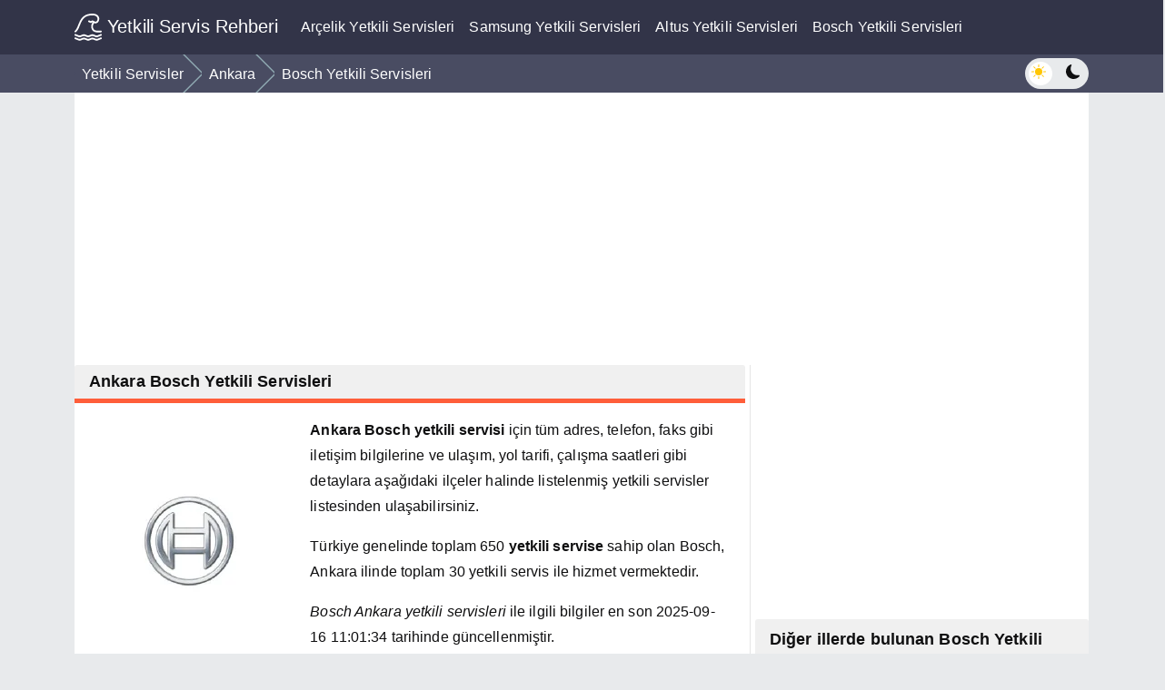

--- FILE ---
content_type: text/html; charset=UTF-8
request_url: https://yetkiliservisrehberi.com/ankara-bosch-yetkili-servisleri
body_size: 9687
content:
<!doctype html>
<html lang="tr" data-theme="light">
<head>
	<meta charset="utf-8">
	<meta name="viewport" content="width=device-width, initial-scale=1, shrink-to-fit=no">

	<link rel="dns-prefetch" href="//adservice.google.com">
	<link rel="dns-prefetch" href="//pagead2.googlesyndication.com">
	<link rel="dns-prefetch" href="//tpc.googlesyndication.com">
	<link rel="dns-prefetch" href="//www.googletagmanager.com">

	<link rel="stylesheet" href="https://yetkiliservisrehberi.com/css/app.min.css">


	<link rel="canonical" href="https://yetkiliservisrehberi.com/ankara-bosch-yetkili-servisleri"/>
	<meta property="og:type" content="website"/>
	<meta property="og:url" content="https://yetkiliservisrehberi.com/ankara-bosch-yetkili-servisleri"/>
	<meta property="og:site_name" content="Yetkili Servis Rehberi" />

			<title>Ankara Bosch Yetkili Servisleri Güncel Adres,Telefon, Çalışma Saatleri ve Ücret Bilgisi</title>
	
			<meta name="description" content="Ankara Bosch Yetkili Servislerinin güncel adres, telefon ve ulaşım, yol tarifi, çalışma saatleri gibi detaylara ulaşabilirsiniz.."/>
	
			<meta name="keywords" content="Ankara Bosch yetkili servis, adres, telefon,yol tarifi, çalışma saatleri"/>
	
	<meta name="csrf-token" content="DFV9yzke3oRX5OQRiAm5LWwu50ogbhEwtFRqWDLX">

	<link rel="icon" type="image/png" sizes="196x196" href="https://yetkiliservisrehberi.com/pwa/favicon-196.png">

	<link rel="manifest" href="https://yetkiliservisrehberi.com/manifest.json">
	<meta name="msapplication-square70x70logo" content="https://yetkiliservisrehberi.com/pwa/mstile-icon-128.png">
	<meta name="msapplication-square150x150logo" content="https://yetkiliservisrehberi.com/pwa/mstile-icon-270.png">
	<meta name="msapplication-square310x310logo" content="https://yetkiliservisrehberi.com/pwa/mstile-icon-558.png">
	<meta name="msapplication-wide310x150logo" content="https://yetkiliservisrehberi.com/pwa/mstile-icon-558-270.png">
	<meta name="apple-mobile-web-app-capable" content="yes">
		<link rel="apple-touch-icon" href="https://yetkiliservisrehberi.com/pwa/apple-icon-180.png">
	<meta name="apple-mobile-web-app-title" content="Yetkili Servis Rehberi">
	<meta name="theme-color" content="#ffffff">
	<link rel="apple-touch-startup-image" href="https://yetkiliservisrehberi.com/pwa/apple-splash-dark-2048-2732.jpg" media="(device-width: 1024px) and (device-height: 1366px) and (-webkit-device-pixel-ratio: 2) and (orientation: portrait)">
	<link rel="apple-touch-startup-image" href="https://yetkiliservisrehberi.com/pwa/apple-splash-dark-2732-2048.jpg" media="(device-width: 1024px) and (device-height: 1366px) and (-webkit-device-pixel-ratio: 2) and (orientation: landscape)">
	<link rel="apple-touch-startup-image" href="https://yetkiliservisrehberi.com/pwa/apple-splash-dark-1668-2388.jpg" media="(device-width: 834px) and (device-height: 1194px) and (-webkit-device-pixel-ratio: 2) and (orientation: portrait)">
	<link rel="apple-touch-startup-image" href="https://yetkiliservisrehberi.com/pwa/apple-splash-dark-2388-1668.jpg" media="(device-width: 834px) and (device-height: 1194px) and (-webkit-device-pixel-ratio: 2) and (orientation: landscape)">
	<link rel="apple-touch-startup-image" href="https://yetkiliservisrehberi.com/pwa/apple-splash-dark-1536-2048.jpg" media="(device-width: 768px) and (device-height: 1024px) and (-webkit-device-pixel-ratio: 2) and (orientation: portrait)">
	<link rel="apple-touch-startup-image" href="https://yetkiliservisrehberi.com/pwa/apple-splash-dark-2048-1536.jpg" media="(device-width: 768px) and (device-height: 1024px) and (-webkit-device-pixel-ratio: 2) and (orientation: landscape)">
	<link rel="apple-touch-startup-image" href="https://yetkiliservisrehberi.com/pwa/apple-splash-dark-1668-2224.jpg" media="(device-width: 834px) and (device-height: 1112px) and (-webkit-device-pixel-ratio: 2) and (orientation: portrait)">
	<link rel="apple-touch-startup-image" href="https://yetkiliservisrehberi.com/pwa/apple-splash-dark-2224-1668.jpg" media="(device-width: 834px) and (device-height: 1112px) and (-webkit-device-pixel-ratio: 2) and (orientation: landscape)">
	<link rel="apple-touch-startup-image" href="https://yetkiliservisrehberi.com/pwa/apple-splash-dark-1620-2160.jpg" media="(device-width: 810px) and (device-height: 1080px) and (-webkit-device-pixel-ratio: 2) and (orientation: portrait)">
	<link rel="apple-touch-startup-image" href="https://yetkiliservisrehberi.com/pwa/apple-splash-dark-2160-1620.jpg" media="(device-width: 810px) and (device-height: 1080px) and (-webkit-device-pixel-ratio: 2) and (orientation: landscape)">
	<link rel="apple-touch-startup-image" href="https://yetkiliservisrehberi.com/pwa/apple-splash-dark-1284-2778.jpg" media="(device-width: 428px) and (device-height: 926px) and (-webkit-device-pixel-ratio: 3) and (orientation: portrait)">
	<link rel="apple-touch-startup-image" href="https://yetkiliservisrehberi.com/pwa/apple-splash-dark-2778-1284.jpg" media="(device-width: 428px) and (device-height: 926px) and (-webkit-device-pixel-ratio: 3) and (orientation: landscape)">
	<link rel="apple-touch-startup-image" href="https://yetkiliservisrehberi.com/pwa/apple-splash-dark-1170-2532.jpg" media="(device-width: 390px) and (device-height: 844px) and (-webkit-device-pixel-ratio: 3) and (orientation: portrait)">
	<link rel="apple-touch-startup-image" href="https://yetkiliservisrehberi.com/pwa/apple-splash-dark-2532-1170.jpg" media="(device-width: 390px) and (device-height: 844px) and (-webkit-device-pixel-ratio: 3) and (orientation: landscape)">
	<link rel="apple-touch-startup-image" href="https://yetkiliservisrehberi.com/pwa/apple-splash-dark-1125-2436.jpg" media="(device-width: 375px) and (device-height: 812px) and (-webkit-device-pixel-ratio: 3) and (orientation: portrait)">
	<link rel="apple-touch-startup-image" href="https://yetkiliservisrehberi.com/pwa/apple-splash-dark-2436-1125.jpg" media="(device-width: 375px) and (device-height: 812px) and (-webkit-device-pixel-ratio: 3) and (orientation: landscape)">
	<link rel="apple-touch-startup-image" href="https://yetkiliservisrehberi.com/pwa/apple-splash-dark-1242-2688.jpg" media="(device-width: 414px) and (device-height: 896px) and (-webkit-device-pixel-ratio: 3) and (orientation: portrait)">
	<link rel="apple-touch-startup-image" href="https://yetkiliservisrehberi.com/pwa/apple-splash-dark-2688-1242.jpg" media="(device-width: 414px) and (device-height: 896px) and (-webkit-device-pixel-ratio: 3) and (orientation: landscape)">
	<link rel="apple-touch-startup-image" href="https://yetkiliservisrehberi.com/pwa/apple-splash-dark-828-1792.jpg" media="(device-width: 414px) and (device-height: 896px) and (-webkit-device-pixel-ratio: 2) and (orientation: portrait)">
	<link rel="apple-touch-startup-image" href="https://yetkiliservisrehberi.com/pwa/apple-splash-dark-1792-828.jpg" media="(device-width: 414px) and (device-height: 896px) and (-webkit-device-pixel-ratio: 2) and (orientation: landscape)">
	<link rel="apple-touch-startup-image" href="https://yetkiliservisrehberi.com/pwa/apple-splash-dark-1242-2208.jpg" media="(device-width: 414px) and (device-height: 736px) and (-webkit-device-pixel-ratio: 3) and (orientation: portrait)">
	<link rel="apple-touch-startup-image" href="https://yetkiliservisrehberi.com/pwa/apple-splash-dark-2208-1242.jpg" media="(device-width: 414px) and (device-height: 736px) and (-webkit-device-pixel-ratio: 3) and (orientation: landscape)">
	<link rel="apple-touch-startup-image" href="https://yetkiliservisrehberi.com/pwa/apple-splash-dark-750-1334.jpg" media="(device-width: 375px) and (device-height: 667px) and (-webkit-device-pixel-ratio: 2) and (orientation: portrait)">
	<link rel="apple-touch-startup-image" href="https://yetkiliservisrehberi.com/pwa/apple-splash-dark-1334-750.jpg" media="(device-width: 375px) and (device-height: 667px) and (-webkit-device-pixel-ratio: 2) and (orientation: landscape)">
	<link rel="apple-touch-startup-image" href="https://yetkiliservisrehberi.com/pwa/apple-splash-dark-640-1136.jpg" media="(device-width: 320px) and (device-height: 568px) and (-webkit-device-pixel-ratio: 2) and (orientation: portrait)">
	<link rel="apple-touch-startup-image" href="https://yetkiliservisrehberi.com/pwa/apple-splash-dark-1136-640.jpg" media="(device-width: 320px) and (device-height: 568px) and (-webkit-device-pixel-ratio: 2) and (orientation: landscape)">
			<script async src="//pagead2.googlesyndication.com/pagead/js/adsbygoogle.js?client=ca-pub-5871398469752120" crossorigin="anonymous"></script>
	</head>
<body>
<header>
	<nav class="navbar navbar-expand-sm navbar-light">
	<div class="container">
		<a class="navbar-brand" href="https://yetkiliservisrehberi.com">
			<svg xmlns="http://www.w3.org/2000/svg" width="30" height="30" fill="currentColor" class="bi bi-tsunami" viewBox="0 0 16 16">
				<path d="M.036 12.314a.5.5 0 0 1 .65-.278l1.757.703a1.5 1.5 0 0 0 1.114 0l1.014-.406a2.5 2.5 0 0 1 1.857 0l1.015.406a1.5 1.5 0 0 0 1.114 0l1.014-.406a2.5 2.5 0 0 1 1.857 0l1.015.406a1.5 1.5 0 0 0 1.114 0l1.757-.703a.5.5 0 1 1 .372.928l-1.758.703a2.5 2.5 0 0 1-1.857 0l-1.014-.406a1.5 1.5 0 0 0-1.114 0l-1.015.406a2.5 2.5 0 0 1-1.857 0l-1.014-.406a1.5 1.5 0 0 0-1.114 0l-1.015.406a2.5 2.5 0 0 1-1.857 0l-1.757-.703a.5.5 0 0 1-.278-.65zm0 2a.5.5 0 0 1 .65-.278l1.757.703a1.5 1.5 0 0 0 1.114 0l1.014-.406a2.5 2.5 0 0 1 1.857 0l1.015.406a1.5 1.5 0 0 0 1.114 0l1.014-.406a2.5 2.5 0 0 1 1.857 0l1.015.406a1.5 1.5 0 0 0 1.114 0l1.757-.703a.5.5 0 1 1 .372.928l-1.758.703a2.5 2.5 0 0 1-1.857 0l-1.014-.406a1.5 1.5 0 0 0-1.114 0l-1.015.406a2.5 2.5 0 0 1-1.857 0l-1.014-.406a1.5 1.5 0 0 0-1.114 0l-1.015.406a2.5 2.5 0 0 1-1.857 0l-1.757-.703a.5.5 0 0 1-.278-.65zM2.662 8.08c-.456 1.063-.994 2.098-1.842 2.804a.5.5 0 0 1-.64-.768c.652-.544 1.114-1.384 1.564-2.43.14-.328.281-.68.427-1.044.302-.754.624-1.559 1.01-2.308C3.763 3.2 4.528 2.105 5.7 1.299 6.877.49 8.418 0 10.5 0c1.463 0 2.511.4 3.179 1.058.67.66.893 1.518.819 2.302-.074.771-.441 1.516-1.02 1.965a1.878 1.878 0 0 1-1.904.27c-.65.642-.907 1.679-.71 2.614C11.076 9.215 11.784 10 13 10h2.5a.5.5 0 0 1 0 1H13c-1.784 0-2.826-1.215-3.114-2.585-.232-1.1.005-2.373.758-3.284L10.5 5.06l-.777.388a.5.5 0 0 1-.447 0l-1-.5a.5.5 0 0 1 .447-.894l.777.388.776-.388a.5.5 0 0 1 .447 0l1 .5a.493.493 0 0 1 .034.018c.44.264.81.195 1.108-.036.328-.255.586-.729.637-1.27.05-.529-.1-1.076-.525-1.495-.426-.42-1.19-.77-2.477-.77-1.918 0-3.252.448-4.232 1.123C5.283 2.8 4.61 3.738 4.07 4.79c-.365.71-.655 1.433-.945 2.16-.15.376-.301.753-.463 1.13z"/>
			</svg>
			Yetkili Servis Rehberi
		</a>
		<button class="navbar-toggler" type="button" data-bs-toggle="collapse" data-bs-target="#navbarTop"
		        aria-controls="navbarTop" aria-expanded="false" aria-label="Üst Menü">
			<span class="navbar-toggler-icon"></span>
		</button>

		<div class="collapse navbar-collapse" id="navbarTop">
			<ul class="navbar-nav me-auto mb-2 mb-sm-0">
									<li class="nav-item">
						<a class="nav-link" aria-current="page" href="https://yetkiliservisrehberi.com/arcelik-yetkili-servisleri"
						   title="Arçelik Yetkili Servisleri">Arçelik Yetkili Servisleri</a>
					</li>
									<li class="nav-item">
						<a class="nav-link" aria-current="page" href="https://yetkiliservisrehberi.com/samsung-yetkili-servisleri"
						   title="Samsung Yetkili Servisleri">Samsung Yetkili Servisleri</a>
					</li>
									<li class="nav-item">
						<a class="nav-link" aria-current="page" href="https://yetkiliservisrehberi.com/altus-yetkili-servisleri"
						   title="Altus Yetkili Servisleri">Altus Yetkili Servisleri</a>
					</li>
									<li class="nav-item">
						<a class="nav-link" aria-current="page" href="https://yetkiliservisrehberi.com/bosch-yetkili-servisleri"
						   title="Bosch Yetkili Servisleri">Bosch Yetkili Servisleri</a>
					</li>
							</ul>
					</div>
	</div>
</nav>	</header>
	<nav class="navbar navbar-expand-sm navbar-light sticky-top nav-breadcrumb">
	<div class="container">
		<div class="navbar-toggler border-0">
			<div class="d-flex">
				<button class="btn btn-sm text-white" type="button" data-bs-toggle="collapse"
				        data-bs-target="#navbarBreadcrumb">
						<span class="navbar-toggler-icon"></span>Menü				</button>
							</div>
		</div>

		<div class="collapse navbar-collapse" id="navbarBreadcrumb">
			<ul class="navbar-nav me-auto mb-2 mb-sm-0" itemscope itemtype="https://schema.org/BreadcrumbList">
				<li class="nav-item" itemprop="itemListElement" itemscope itemtype="https://schema.org/ListItem">
					<a class="nav-link" itemprop="item" href="https://yetkiliservisrehberi.com">
						<span itemprop="name">Yetkili Servisler</span>
					</a>
					<meta itemprop="position" content="1">
				</li>
														<li class="nav-item" itemprop="itemListElement" itemscope itemtype="https://schema.org/ListItem">
						<a class="nav-link" itemprop="item" href="https://yetkiliservisrehberi.com/ankara-yetkili-servis-listesi">
							<span itemprop="name">Ankara <span class="d-sm-inline d-md-none">Yetkili Servisleri</span></span>
						</a>
						<meta itemprop="position" content="2">
					</li>
														<li class="nav-item" itemprop="itemListElement" itemscope itemtype="https://schema.org/ListItem">
						<a class="nav-link" itemprop="item" href="https://yetkiliservisrehberi.com/ankara-bosch-yetkili-servisleri">
							<span itemprop="name"><span class="d-sm-inline d-md-none">Ankara</span>Bosch Yetkili Servisleri</span>
						</a>
						<meta itemprop="position" content="3">
					</li>
							</ul>
					</div>
					<div class="colorSwitch">
	<label class="switch" title="Açık/Koyu modu değiştir">
		<input type="checkbox" id="toggleMode">
		<span class="slider round">
						<span class="light"><svg xmlns="http://www.w3.org/2000/svg" width="16" height="16"
						                         fill="currentColor" class="bi bi-sun-fill" viewBox="0 0 16 16">
  <path d="M8 12a4 4 0 1 0 0-8 4 4 0 0 0 0 8zM8 0a.5.5 0 0 1 .5.5v2a.5.5 0 0 1-1 0v-2A.5.5 0 0 1 8 0zm0 13a.5.5 0 0 1 .5.5v2a.5.5 0 0 1-1 0v-2A.5.5 0 0 1 8 13zm8-5a.5.5 0 0 1-.5.5h-2a.5.5 0 0 1 0-1h2a.5.5 0 0 1 .5.5zM3 8a.5.5 0 0 1-.5.5h-2a.5.5 0 0 1 0-1h2A.5.5 0 0 1 3 8zm10.657-5.657a.5.5 0 0 1 0 .707l-1.414 1.415a.5.5 0 1 1-.707-.708l1.414-1.414a.5.5 0 0 1 .707 0zm-9.193 9.193a.5.5 0 0 1 0 .707L3.05 13.657a.5.5 0 0 1-.707-.707l1.414-1.414a.5.5 0 0 1 .707 0zm9.193 2.121a.5.5 0 0 1-.707 0l-1.414-1.414a.5.5 0 0 1 .707-.707l1.414 1.414a.5.5 0 0 1 0 .707zM4.464 4.465a.5.5 0 0 1-.707 0L2.343 3.05a.5.5 0 1 1 .707-.707l1.414 1.414a.5.5 0 0 1 0 .708z"/>
</svg></span>
						<span class="dark"><svg xmlns="http://www.w3.org/2000/svg" width="16" height="16"
						                        fill="currentColor" class="bi bi-moon-fill" viewBox="0 0 16 16">
  <path d="M6 .278a.768.768 0 0 1 .08.858 7.208 7.208 0 0 0-.878 3.46c0 4.021 3.278 7.277 7.318 7.277.527 0 1.04-.055 1.533-.16a.787.787 0 0 1 .81.316.733.733 0 0 1-.031.893A8.349 8.349 0 0 1 8.344 16C3.734 16 0 12.286 0 7.71 0 4.266 2.114 1.312 5.124.06A.752.752 0 0 1 6 .278z"/>
</svg></span>
					</span>
		<span class="visually-hidden">Açık/Koyu modu değiştir</span>
	</label>
</div>			</div>
</nav>
<main class="container">
		<div class="row g-0 main-container">
		<div class="col-md-8 c-left">

			<section class="card">
				<h1 class="card-header">Ankara Bosch Yetkili Servisleri</h1>
				<div class="card-body">
					<div class="row mb-3">
						<div class="col-md-4">
							<div class="d-flex flex-wrap align-items-center h-100">
								<a class="m-auto" href="https://yetkiliservisrehberi.com/bosch-yetkili-servisleri">
									<picture class="m-auto">
        <source media="(max-width: 991.98px)" srcset="https://yetkiliservisrehberi.com/logo/bosch-yetkili-servisleri.webp">
        <source media="(min-width: 991.99px)" srcset="https://yetkiliservisrehberi.com/logo/bosch-yetkili-servisleri.webp">
        <img loading=lazy data-src="https://yetkiliservisrehberi.com/logo/bosch-yetkili-servisleri.webp" alt="Bosch logo" class="w-100 lazyload " />
    </picture>
    
								</a>
							</div>
						</div>
						<div class="col-md-8">
							<p><strong>Ankara Bosch yetkili servisi</strong> için tüm adres, telefon, faks gibi iletişim bilgilerine ve ulaşım, yol tarifi, çalışma saatleri gibi detaylara aşağıdaki ilçeler halinde listelenmiş yetkili servisler listesinden ulaşabilirsiniz.</p>
							<p>Türkiye genelinde toplam 650 <strong>yetkili servise</strong> sahip olan Bosch, Ankara ilinde toplam 30 yetkili servis ile hizmet vermektedir.</p>
							<p><i>Bosch Ankara yetkili servisleri</i> ile ilgili bilgiler en son 2025-09-16 11:01:34 tarihinde güncellenmiştir.</p>
						</div>
					</div>
				</div>
			</section>


			<section class="card">
				<h2 class="card-header">Ankara Bosch Yetkili Servis Listesi</h2>

				<ol class="list-group list-group-flush list-unstyled">
											<li class=" pointer active  list-group-item" id="cankaya"
						    						    data-bs-toggle="collapse" data-bs-target=".collapse-195"
						    						>
															<abbr title="Ankara Çankaya İlçesindeki Bosch Servisleri">Çankaya</abbr> <small>(10)</small>
													</li>
																					<li class="collapse-195 collapse show">
									<div class="list-group-item d-flex justify-content-between align-items-start"
									     >
										<div class="ms-2 me-auto">
											<a target="_blank" href="https://yetkiliservisrehberi.com/cankaya-bosch-yetkili-servis-necip-kiceci" title="Çankaya Bosch Yetkili Servis | NECİP KİÇECİ" class="d-block fw-bold">Çankaya Bosch Yetkili Servis | NECİP KİÇECİ</a>
											<div class="d-flex align-middle">
	<span class="clr-rating">☆☆☆☆☆</span> · Çankaya / Ankara
</div>
										</div>
									</div>
								</li>
															<li class="collapse-195 collapse show">
									<div class="list-group-item d-flex justify-content-between align-items-start"
									     >
										<div class="ms-2 me-auto">
											<a target="_blank" href="https://yetkiliservisrehberi.com/cankaya-bosch-yetkili-servis-bsh-ev-aletleri-sanayi-ve-ticaret-anonim-sirketi" title="Çankaya Bosch Yetkili Servis | BSH EV ALETLERİ" class="d-block fw-bold">Çankaya Bosch Yetkili Servis | BSH EV ALETLERİ</a>
											<div class="d-flex align-middle">
	<span class="clr-rating">☆☆☆☆☆</span> · Çankaya / Ankara
</div>
										</div>
									</div>
								</li>
															<li class="collapse-195 collapse show">
									<div class="list-group-item d-flex justify-content-between align-items-start"
									     >
										<div class="ms-2 me-auto">
											<a target="_blank" href="https://yetkiliservisrehberi.com/cankaya-bosch-yetkili-servis-ab-teknik-tic-ltd-sti" title="Çankaya Bosch Yetkili Servis | AB TEKNİK TİC LTD ŞTİ" class="d-block fw-bold">Çankaya Bosch Yetkili Servis | AB TEKNİK TİC LTD ŞTİ</a>
											<div class="d-flex align-middle">
	<span class="clr-rating">☆☆☆☆☆</span> · Çankaya / Ankara
</div>
										</div>
									</div>
								</li>
															<li class="collapse-195 collapse show">
									<div class="list-group-item d-flex justify-content-between align-items-start"
									     >
										<div class="ms-2 me-auto">
											<a target="_blank" href="https://yetkiliservisrehberi.com/cankaya-bosch-yetkili-servis-sahinogullari-sogutma-ve-isi-sihhi" title="Çankaya Bosch Yetkili Servis | ŞAHİNOĞULLARI SOĞUTMA" class="d-block fw-bold">Çankaya Bosch Yetkili Servis | ŞAHİNOĞULLARI SOĞUTMA</a>
											<div class="d-flex align-middle">
	<span class="clr-rating">☆☆☆☆☆</span> · Çankaya / Ankara
</div>
										</div>
									</div>
								</li>
															<li class="collapse-195 collapse show">
									<div class="list-group-item d-flex justify-content-between align-items-start"
									     >
										<div class="ms-2 me-auto">
											<a target="_blank" href="https://yetkiliservisrehberi.com/cankaya-bosch-yetkili-servis-mavi-iklimlendirme-isitma-sogutma-sistemleri-sanayi-ve-tic" title="Çankaya Bosch Yetkili Servis | MAVİ" class="d-block fw-bold">Çankaya Bosch Yetkili Servis | MAVİ</a>
											<div class="d-flex align-middle">
	<span class="clr-rating">☆☆☆☆☆</span> · Çankaya / Ankara
</div>
										</div>
									</div>
								</li>
															<li class="collapse-195 collapse show">
									<div class="list-group-item d-flex justify-content-between align-items-start"
									     >
										<div class="ms-2 me-auto">
											<a target="_blank" href="https://yetkiliservisrehberi.com/cankaya-bosch-yetkili-servis-donmez-elektronik-turz" title="Çankaya Bosch Yetkili Servis | DÖNMEZ ELEKTRONİK TURZ." class="d-block fw-bold">Çankaya Bosch Yetkili Servis | DÖNMEZ ELEKTRONİK TURZ.</a>
											<div class="d-flex align-middle">
	<span class="clr-rating">☆☆☆☆☆</span> · Çankaya / Ankara
</div>
										</div>
									</div>
								</li>
															<li class="collapse-195 collapse show">
									<div class="list-group-item d-flex justify-content-between align-items-start"
									     >
										<div class="ms-2 me-auto">
											<a target="_blank" href="https://yetkiliservisrehberi.com/cankaya-bosch-yetkili-servis-ayhan-akkaya-hakan-teknik-hizmetler" title="Çankaya Bosch Yetkili Servis | AYHAN AKKAYA HAKAN TEKNİK HİZMETLER" class="d-block fw-bold">Çankaya Bosch Yetkili Servis | AYHAN AKKAYA HAKAN TEKNİK HİZMETLER</a>
											<div class="d-flex align-middle">
	<span class="clr-rating">☆☆☆☆☆</span> · Çankaya / Ankara
</div>
										</div>
									</div>
								</li>
															<li class="collapse-195 collapse show">
									<div class="list-group-item d-flex justify-content-between align-items-start"
									     >
										<div class="ms-2 me-auto">
											<a target="_blank" href="https://yetkiliservisrehberi.com/cankaya-bosch-yetkili-servis-strateji-teknik-muhendislik" title="Çankaya Bosch Yetkili Servis | STRATEJİ TEKNİK MÜHENDİSLİK" class="d-block fw-bold">Çankaya Bosch Yetkili Servis | STRATEJİ TEKNİK MÜHENDİSLİK</a>
											<div class="d-flex align-middle">
	<span class="clr-rating">☆☆☆☆☆</span> · Çankaya / Ankara
</div>
										</div>
									</div>
								</li>
															<li class="collapse-195 collapse show">
									<div class="list-group-item d-flex justify-content-between align-items-start"
									     >
										<div class="ms-2 me-auto">
											<a target="_blank" href="https://yetkiliservisrehberi.com/cankaya-bosch-yetkili-servis-simter-teknik" title="Çankaya Bosch Yetkili Servis | SİMTER TEKNİK." class="d-block fw-bold">Çankaya Bosch Yetkili Servis | SİMTER TEKNİK.</a>
											<div class="d-flex align-middle">
	<span class="clr-rating">☆☆☆☆☆</span> · Çankaya / Ankara
</div>
										</div>
									</div>
								</li>
															<li class="collapse-195 collapse show">
									<div class="list-group-item d-flex justify-content-between align-items-start"
									     >
										<div class="ms-2 me-auto">
											<a target="_blank" href="https://yetkiliservisrehberi.com/cankaya-bosch-yetkili-servis-akpinar-insaat-isi-sist" title="Çankaya Bosch Yetkili Servis | AKPINAR" class="d-block fw-bold">Çankaya Bosch Yetkili Servis | AKPINAR</a>
											<div class="d-flex align-middle">
	<span class="clr-rating">☆☆☆☆☆</span> · Çankaya / Ankara
</div>
										</div>
									</div>
								</li>
																								<li class=" pointer active  list-group-item" id="yenimahalle"
						    						    data-bs-toggle="collapse" data-bs-target=".collapse-945"
						    						>
															<abbr title="Ankara Yenimahalle İlçesindeki Bosch Servisleri">Yenimahalle</abbr> <small>(3)</small>
													</li>
																					<li class="collapse-945 collapse show">
									<div class="list-group-item d-flex justify-content-between align-items-start"
									     >
										<div class="ms-2 me-auto">
											<a target="_blank" href="https://yetkiliservisrehberi.com/yenimahalle-bosch-yetkili-servis-kb-endustri-elektrik-ve-elektronik-taahhut-sanayi-ticaret-limited-sirketi" title="Yenimahalle Bosch Yetkili Servis | KB ENDÜSTRİ ELEKTRİK" class="d-block fw-bold">Yenimahalle Bosch Yetkili Servis | KB ENDÜSTRİ ELEKTRİK</a>
											<div class="d-flex align-middle">
	<span class="clr-rating">☆☆☆☆☆</span> · Yenimahalle / Ankara
</div>
										</div>
									</div>
								</li>
															<li class="collapse-945 collapse show">
									<div class="list-group-item d-flex justify-content-between align-items-start"
									     >
										<div class="ms-2 me-auto">
											<a target="_blank" href="https://yetkiliservisrehberi.com/yenimahalle-bosch-yetkili-servis-anadolu-teknik-grup-isi-sist" title="Yenimahalle Bosch Yetkili Servis | ANADOLU TEKNİK GRUP ISI SİST." class="d-block fw-bold">Yenimahalle Bosch Yetkili Servis | ANADOLU TEKNİK GRUP ISI SİST.</a>
											<div class="d-flex align-middle">
	<span class="clr-rating">☆☆☆☆☆</span> · Yenimahalle / Ankara
</div>
										</div>
									</div>
								</li>
															<li class="collapse-945 collapse show">
									<div class="list-group-item d-flex justify-content-between align-items-start"
									     >
										<div class="ms-2 me-auto">
											<a target="_blank" href="https://yetkiliservisrehberi.com/yenimahalle-bosch-yetkili-servis-ali-becit-gunes-teknik-sahis" title="Yenimahalle Bosch Yetkili Servis | ALİ BECİT - GÜNEŞ TEKNİK" class="d-block fw-bold">Yenimahalle Bosch Yetkili Servis | ALİ BECİT - GÜNEŞ TEKNİK</a>
											<div class="d-flex align-middle">
	<span class="clr-rating">☆☆☆☆☆</span> · Yenimahalle / Ankara
</div>
										</div>
									</div>
								</li>
																								<li class=" pointer active  list-group-item" id="sincan"
						    						    data-bs-toggle="collapse" data-bs-target=".collapse-831"
						    						>
															<abbr title="Ankara Sincan İlçesindeki Bosch Servisleri">Sincan</abbr> <small>(3)</small>
													</li>
																					<li class="collapse-831 collapse show">
									<div class="list-group-item d-flex justify-content-between align-items-start"
									     >
										<div class="ms-2 me-auto">
											<a target="_blank" href="https://yetkiliservisrehberi.com/sincan-bosch-yetkili-servis-mu-ta-grup-dayanikli-tuk" title="Sincan Bosch Yetkili Servis | MU-TA GRUP DAYANIKLI TÜK." class="d-block fw-bold">Sincan Bosch Yetkili Servis | MU-TA GRUP DAYANIKLI TÜK.</a>
											<div class="d-flex align-middle">
	<span class="clr-rating">☆☆☆☆☆</span> · Sincan / Ankara
</div>
										</div>
									</div>
								</li>
															<li class="collapse-831 collapse show">
									<div class="list-group-item d-flex justify-content-between align-items-start"
									     >
										<div class="ms-2 me-auto">
											<a target="_blank" href="https://yetkiliservisrehberi.com/sincan-bosch-yetkili-servis-ilhan-teknik-elektrikli-ev-aletleri-ithalat-ihracat-ltd" title="Sincan Bosch Yetkili Servis | İLHAN TEKNİK" class="d-block fw-bold">Sincan Bosch Yetkili Servis | İLHAN TEKNİK</a>
											<div class="d-flex align-middle">
	<span class="clr-rating">☆☆☆☆☆</span> · Sincan / Ankara
</div>
										</div>
									</div>
								</li>
															<li class="collapse-831 collapse show">
									<div class="list-group-item d-flex justify-content-between align-items-start"
									     >
										<div class="ms-2 me-auto">
											<a target="_blank" href="https://yetkiliservisrehberi.com/sincan-bosch-yetkili-servis-duru-elektrik-ltd" title="Sincan Bosch Yetkili Servis | DURU ELEKTRİK" class="d-block fw-bold">Sincan Bosch Yetkili Servis | DURU ELEKTRİK</a>
											<div class="d-flex align-middle">
	<span class="clr-rating">☆☆☆☆☆</span> · Sincan / Ankara
</div>
										</div>
									</div>
								</li>
																								<li class=" pointer active  list-group-item" id="polatli"
						    						    data-bs-toggle="collapse" data-bs-target=".collapse-755"
						    						>
															<abbr title="Ankara Polatlı İlçesindeki Bosch Servisleri">Polatlı</abbr> <small>(3)</small>
													</li>
																					<li class="collapse-755 collapse show">
									<div class="list-group-item d-flex justify-content-between align-items-start"
									     >
										<div class="ms-2 me-auto">
											<a target="_blank" href="https://yetkiliservisrehberi.com/polatli-bosch-yetkili-servis-selcuk-coskun-ilke-teknik" title="Polatlı Bosch Yetkili Servis | SELÇUK COŞKUN -İLKE TEKNİK" class="d-block fw-bold">Polatlı Bosch Yetkili Servis | SELÇUK COŞKUN -İLKE TEKNİK</a>
											<div class="d-flex align-middle">
	<span class="clr-rating">☆☆☆☆☆</span> · Polatlı / Ankara
</div>
										</div>
									</div>
								</li>
															<li class="collapse-755 collapse show">
									<div class="list-group-item d-flex justify-content-between align-items-start"
									     >
										<div class="ms-2 me-auto">
											<a target="_blank" href="https://yetkiliservisrehberi.com/polatli-bosch-yetkili-servis-cinar-teknik-sogutma-firat-cinar" title="Polatlı Bosch Yetkili Servis | ÇINAR TEKNİK SOĞUTMA FIRAT ÇINAR" class="d-block fw-bold">Polatlı Bosch Yetkili Servis | ÇINAR TEKNİK SOĞUTMA FIRAT ÇINAR</a>
											<div class="d-flex align-middle">
	<span class="clr-rating">☆☆☆☆☆</span> · Polatlı / Ankara
</div>
										</div>
									</div>
								</li>
															<li class="collapse-755 collapse show">
									<div class="list-group-item d-flex justify-content-between align-items-start"
									     >
										<div class="ms-2 me-auto">
											<a target="_blank" href="https://yetkiliservisrehberi.com/polatli-bosch-yetkili-servis-akademi-teknik-ozgur-kesici" title="Polatlı Bosch Yetkili Servis | AKADEMİ TEKNİK - ÖZGÜR KESİCİ" class="d-block fw-bold">Polatlı Bosch Yetkili Servis | AKADEMİ TEKNİK - ÖZGÜR KESİCİ</a>
											<div class="d-flex align-middle">
	<span class="clr-rating">☆☆☆☆☆</span> · Polatlı / Ankara
</div>
										</div>
									</div>
								</li>
																								<li class=" pointer active  list-group-item" id="kecioren"
						    						    data-bs-toggle="collapse" data-bs-target=".collapse-535"
						    						>
															<abbr title="Ankara Keçiören İlçesindeki Bosch Servisleri">Keçiören</abbr> <small>(2)</small>
													</li>
																					<li class="collapse-535 collapse show">
									<div class="list-group-item d-flex justify-content-between align-items-start"
									     >
										<div class="ms-2 me-auto">
											<a target="_blank" href="https://yetkiliservisrehberi.com/kecioren-bosch-yetkili-servis-alser-endustri-urunleri-taahhut-sanayi-ve-ticaret-ltd" title="Keçiören Bosch Yetkili Servis | ALSER ENDÜSTRİ ÜRÜNLERİ TAAHHÜT" class="d-block fw-bold">Keçiören Bosch Yetkili Servis | ALSER ENDÜSTRİ ÜRÜNLERİ TAAHHÜT</a>
											<div class="d-flex align-middle">
	<span class="clr-rating">☆☆☆☆☆</span> · Keçiören / Ankara
</div>
										</div>
									</div>
								</li>
															<li class="collapse-535 collapse show">
									<div class="list-group-item d-flex justify-content-between align-items-start"
									     >
										<div class="ms-2 me-auto">
											<a target="_blank" href="https://yetkiliservisrehberi.com/kecioren-bosch-yetkili-servis-saha-teknik-ozgur-yagmuroglu" title="Keçiören Bosch Yetkili Servis | SAHA TEKNİK-ÖZGÜR YAĞMUROĞLU" class="d-block fw-bold">Keçiören Bosch Yetkili Servis | SAHA TEKNİK-ÖZGÜR YAĞMUROĞLU</a>
											<div class="d-flex align-middle">
	<span class="clr-rating">☆☆☆☆☆</span> · Keçiören / Ankara
</div>
										</div>
									</div>
								</li>
																								<li class=" pointer active  list-group-item" id="cubuk"
						    						    data-bs-toggle="collapse" data-bs-target=".collapse-243"
						    						>
															<abbr title="Ankara Çubuk İlçesindeki Bosch Servisleri">Çubuk</abbr> <small>(2)</small>
													</li>
																					<li class="collapse-243 collapse show">
									<div class="list-group-item d-flex justify-content-between align-items-start"
									     >
										<div class="ms-2 me-auto">
											<a target="_blank" href="https://yetkiliservisrehberi.com/cubuk-bosch-yetkili-servis-cengiz-sahin" title="Çubuk Bosch Yetkili Servis | CENGİZ ŞAHİN" class="d-block fw-bold">Çubuk Bosch Yetkili Servis | CENGİZ ŞAHİN</a>
											<div class="d-flex align-middle">
	<span class="clr-rating">☆☆☆☆☆</span> · Çubuk / Ankara
</div>
										</div>
									</div>
								</li>
															<li class="collapse-243 collapse show">
									<div class="list-group-item d-flex justify-content-between align-items-start"
									     >
										<div class="ms-2 me-auto">
											<a target="_blank" href="https://yetkiliservisrehberi.com/cubuk-bosch-yetkili-servis-cakir-teknik-murat-celik" title="Çubuk Bosch Yetkili Servis | ÇAKIR TEKNİK MURAT ÇELİK" class="d-block fw-bold">Çubuk Bosch Yetkili Servis | ÇAKIR TEKNİK MURAT ÇELİK</a>
											<div class="d-flex align-middle">
	<span class="clr-rating">☆☆☆☆☆</span> · Çubuk / Ankara
</div>
										</div>
									</div>
								</li>
																								<li class=" pointer active  list-group-item" id="sereflikochisar"
						    						    data-bs-toggle="collapse" data-bs-target=".collapse-816"
						    						>
															<abbr title="Ankara Şereflikoçhisar İlçesindeki Bosch Servisleri">Şereflikoçhisar</abbr> <small>(1)</small>
													</li>
																					<li class="collapse-816 collapse show">
									<div class="list-group-item d-flex justify-content-between align-items-start"
									     >
										<div class="ms-2 me-auto">
											<a target="_blank" href="https://yetkiliservisrehberi.com/sereflikochisar-bosch-yetkili-servis-serhat-yildirim" title="Şereflikoçhisar Bosch Yetkili Servis | SERHAT YILDIRIM" class="d-block fw-bold">Şereflikoçhisar Bosch Yetkili Servis | SERHAT YILDIRIM</a>
											<div class="d-flex align-middle">
	<span class="clr-rating">☆☆☆☆☆</span> · Şereflikoçhisar / Ankara
</div>
										</div>
									</div>
								</li>
																								<li class=" pointer active  list-group-item" id="beypazari"
						    						    data-bs-toggle="collapse" data-bs-target=".collapse-147"
						    						>
															<abbr title="Ankara Beypazarı İlçesindeki Bosch Servisleri">Beypazarı</abbr> <small>(1)</small>
													</li>
																					<li class="collapse-147 collapse show">
									<div class="list-group-item d-flex justify-content-between align-items-start"
									     >
										<div class="ms-2 me-auto">
											<a target="_blank" href="https://yetkiliservisrehberi.com/beypazari-bosch-yetkili-servis-fatih-akdogan" title="Beypazarı Bosch Yetkili Servis | FATİH AKDOĞAN" class="d-block fw-bold">Beypazarı Bosch Yetkili Servis | FATİH AKDOĞAN</a>
											<div class="d-flex align-middle">
	<span class="clr-rating">☆☆☆☆☆</span> · Beypazarı / Ankara
</div>
										</div>
									</div>
								</li>
																								<li class=" pointer active  list-group-item" id="elmadag"
						    						    data-bs-toggle="collapse" data-bs-target=".collapse-313"
						    						>
															<abbr title="Ankara Elmadağ İlçesindeki Bosch Servisleri">Elmadağ</abbr> <small>(1)</small>
													</li>
																					<li class="collapse-313 collapse show">
									<div class="list-group-item d-flex justify-content-between align-items-start"
									     >
										<div class="ms-2 me-auto">
											<a target="_blank" href="https://yetkiliservisrehberi.com/elmadag-bosch-yetkili-servis-ozgumus-elek-ev-alt" title="Elmadağ Bosch Yetkili Servis | ÖZGÜMÜŞ ELEK EV ALT." class="d-block fw-bold">Elmadağ Bosch Yetkili Servis | ÖZGÜMÜŞ ELEK EV ALT.</a>
											<div class="d-flex align-middle">
	<span class="clr-rating">☆☆☆☆☆</span> · Elmadağ / Ankara
</div>
										</div>
									</div>
								</li>
																								<li class=" pointer active  list-group-item" id="nallihan"
						    						    data-bs-toggle="collapse" data-bs-target=".collapse-697"
						    						>
															<abbr title="Ankara Nallıhan İlçesindeki Bosch Servisleri">Nallıhan</abbr> <small>(1)</small>
													</li>
																					<li class="collapse-697 collapse show">
									<div class="list-group-item d-flex justify-content-between align-items-start"
									     >
										<div class="ms-2 me-auto">
											<a target="_blank" href="https://yetkiliservisrehberi.com/nallihan-bosch-yetkili-servis-mehmet-turgut" title="Nallıhan Bosch Yetkili Servis | MEHMET TURGUT" class="d-block fw-bold">Nallıhan Bosch Yetkili Servis | MEHMET TURGUT</a>
											<div class="d-flex align-middle">
	<span class="clr-rating">☆☆☆☆☆</span> · Nallıhan / Ankara
</div>
										</div>
									</div>
								</li>
																								<li class=" pointer active  list-group-item" id="golbasi"
						    						    data-bs-toggle="collapse" data-bs-target=".collapse-374"
						    						>
															<abbr title="Ankara Gölbaşı İlçesindeki Bosch Servisleri">Gölbaşı</abbr> <small>(1)</small>
													</li>
																					<li class="collapse-374 collapse show">
									<div class="list-group-item d-flex justify-content-between align-items-start"
									     >
										<div class="ms-2 me-auto">
											<a target="_blank" href="https://yetkiliservisrehberi.com/golbasi-bosch-yetkili-servis-yil-ter-d" title="Gölbaşı Bosch Yetkili Servis | YIL-TER D." class="d-block fw-bold">Gölbaşı Bosch Yetkili Servis | YIL-TER D.</a>
											<div class="d-flex align-middle">
	<span class="clr-rating">☆☆☆☆☆</span> · Gölbaşı / Ankara
</div>
										</div>
									</div>
								</li>
																								<li class=" pointer active  list-group-item" id="altindag"
						    						    data-bs-toggle="collapse" data-bs-target=".collapse-48"
						    						>
															<abbr title="Ankara Altındağ İlçesindeki Bosch Servisleri">Altındağ</abbr> <small>(1)</small>
													</li>
																					<li class="collapse-48 collapse show">
									<div class="list-group-item d-flex justify-content-between align-items-start"
									     >
										<div class="ms-2 me-auto">
											<a target="_blank" href="https://yetkiliservisrehberi.com/altindag-bosch-yetkili-servis-bayram-teknik-bayram-kilic" title="Altındağ Bosch Yetkili Servis | BAYRAM TEKNİK BAYRAM KILIÇ" class="d-block fw-bold">Altındağ Bosch Yetkili Servis | BAYRAM TEKNİK BAYRAM KILIÇ</a>
											<div class="d-flex align-middle">
	<span class="clr-rating">☆☆☆☆☆</span> · Altındağ / Ankara
</div>
										</div>
									</div>
								</li>
																								<li class=" pointer active  list-group-item" id="kizilcahamam"
						    						    data-bs-toggle="collapse" data-bs-target=".collapse-556"
						    						>
															<abbr title="Ankara Kızılcahamam İlçesindeki Bosch Servisleri">Kızılcahamam</abbr> <small>(1)</small>
													</li>
																					<li class="collapse-556 collapse show">
									<div class="list-group-item d-flex justify-content-between align-items-start"
									     >
										<div class="ms-2 me-auto">
											<a target="_blank" href="https://yetkiliservisrehberi.com/kizilcahamam-bosch-yetkili-servis-huseyin-cakir" title="Kızılcahamam Bosch Yetkili Servis | HÜSEYİN ÇAKIR" class="d-block fw-bold">Kızılcahamam Bosch Yetkili Servis | HÜSEYİN ÇAKIR</a>
											<div class="d-flex align-middle">
	<span class="clr-rating">☆☆☆☆☆</span> · Kızılcahamam / Ankara
</div>
										</div>
									</div>
								</li>
																								<li class=" list-group-item" id="pursaklar"
						    						>
															<span>Pursaklar ilçesinde Bosch yetkili servis bulunmamaktadır.</span>
													</li>
																	<li class=" list-group-item" id="merkez"
						    						>
															<span>Merkez ilçesinde Bosch yetkili servis bulunmamaktadır.</span>
													</li>
																	<li class=" list-group-item" id="mamak"
						    						>
															<span>Mamak ilçesinde Bosch yetkili servis bulunmamaktadır.</span>
													</li>
																	<li class=" list-group-item" id="akyurt"
						    						>
															<span>Akyurt ilçesinde Bosch yetkili servis bulunmamaktadır.</span>
													</li>
																	<li class=" list-group-item" id="kazan"
						    						>
															<span>Kazan ilçesinde Bosch yetkili servis bulunmamaktadır.</span>
													</li>
																	<li class=" list-group-item" id="kalecik"
						    						>
															<span>Kalecik ilçesinde Bosch yetkili servis bulunmamaktadır.</span>
													</li>
																	<li class=" list-group-item" id="kahramankazan"
						    						>
															<span>Kahramankazan ilçesinde Bosch yetkili servis bulunmamaktadır.</span>
													</li>
																	<li class=" list-group-item" id="gudul"
						    						>
															<span>Güdül ilçesinde Bosch yetkili servis bulunmamaktadır.</span>
													</li>
																	<li class=" list-group-item" id="evren"
						    						>
															<span>Evren ilçesinde Bosch yetkili servis bulunmamaktadır.</span>
													</li>
																	<li class=" list-group-item" id="etimesgut"
						    						>
															<span>Etimesgut ilçesinde Bosch yetkili servis bulunmamaktadır.</span>
													</li>
																	<li class=" list-group-item" id="camlidere"
						    						>
															<span>Çamlıdere ilçesinde Bosch yetkili servis bulunmamaktadır.</span>
													</li>
																	<li class=" list-group-item" id="bala"
						    						>
															<span>Bala ilçesinde Bosch yetkili servis bulunmamaktadır.</span>
													</li>
																	<li class=" list-group-item" id="ayas"
						    						>
															<span>Ayaş ilçesinde Bosch yetkili servis bulunmamaktadır.</span>
													</li>
																	<li class=" list-group-item" id="haymana"
						    						>
															<span>Haymana ilçesinde Bosch yetkili servis bulunmamaktadır.</span>
													</li>
															</ol>

			</section>

			<section class="card">
	<div class="card-header border-success">Yetkili Servis Öneri, Şikayet ve Yorumları</div>

	<div class="card-body">
		
		<script>
    function logout() {
        fetch('https://yetkiliservisrehberi.com/auth/logout')
            .then(res => {
                return res.text();
            })
            .then(data => {
                window.document.getElementById('login-area').innerHTML = data;
            });
    }

    function auth_popup(provider) {
        var authWindow = window.open('https://yetkiliservisrehberi.com/auth/' + provider, 'authWindow', 'width=700,height=450,scrollbars=yes');
        window.closeAuthWindow = function () {
            authWindow.close();

            fetch('https://yetkiliservisrehberi.com/auth/check')
                .then(res => {
                    return res.text();
                })
                .then(data => {
                    window.document.querySelector('#comment-result').innerHTML = '';
                    window.document.getElementById('login-area').innerHTML = data;
                });
        }
        return false;
    }

    function socialCheck() {
        if (!window.document.getElementById('social-check')) {
            fetch('https://yetkiliservisrehberi.com/auth/check')
                .then(res => {
                    return res.text();
                })
                .then(data => {
                    window.document.getElementById('login-area').innerHTML = data;
                });
        }
    }
</script>
<div class="card mb-2 mb-3" id="commentsend">
	<strong>Bosch Ankara Yetkili Servisleri için Yorum yapın</strong>
	<p class="mb-1">Kurumla ilgili görüş, eleştiri veya teşekkür mesajlarınızı mesaj kutusuna yazabilirsiniz. Yorumunuz, adınız ve profil fotoğrafınız ile tüm ziyaretçilere açık olarak yayınlanacaktır.</p>
	<p>İş başvurusu, randevu talebi, resmi şikayet vb. Özel mesajlarınız için lütfen kurumun internet sitesini kullanınız.</p>
	<textarea form="comment-form" required name="comment" onclick="socialCheck();" placeholder="Yorumunuzu buraya yazabilirsiniz.." class="form-control rounded-0"></textarea>
	<div class="d-md-flex my-2" id="login-area"></div>

</div>	</div>
</section>
		</div>
		<aside class="col-md-4 sticky-top c-right">
	
	
	
		<ins class="adsbygoogle" data-ad-client="ca-pub-5871398469752120" style="display:block" data-ad-slot="2663139437" data-ad-format="auto"></ins> <script>(adsbygoogle = window.adsbygoogle || []).push({});</script>

	
		<div class="card">
	<div class="card-header border-success">Diğer illerde bulunan Bosch Yetkili Servisleri</div>
	<div class="card-body">
		<ul class="row g-1 list-unstyled">
							<li class="col-md-4 col-6">
					<a title="Bosch Adana yetkili servisi için 11 firma ile hizmet vermektedir."
					   href="https://yetkiliservisrehberi.com/adana-bosch-yetkili-servisleri">Adana</a>
				</li>
							<li class="col-md-4 col-6">
					<a title="Bosch Adıyaman yetkili servisi için 6 firma ile hizmet vermektedir."
					   href="https://yetkiliservisrehberi.com/adiyaman-bosch-yetkili-servisleri">Adıyaman</a>
				</li>
							<li class="col-md-4 col-6">
					<a title="Bosch Afyonkarahisar yetkili servisi için 12 firma ile hizmet vermektedir."
					   href="https://yetkiliservisrehberi.com/afyonkarahisar-bosch-yetkili-servisleri">Afyonkarahisar</a>
				</li>
							<li class="col-md-4 col-6">
					<a title="Bosch Ağrı yetkili servisi için 3 firma ile hizmet vermektedir."
					   href="https://yetkiliservisrehberi.com/agri-bosch-yetkili-servisleri">Ağrı</a>
				</li>
							<li class="col-md-4 col-6">
					<a title="Bosch Amasya yetkili servisi için 8 firma ile hizmet vermektedir."
					   href="https://yetkiliservisrehberi.com/amasya-bosch-yetkili-servisleri">Amasya</a>
				</li>
							<li class="col-md-4 col-6">
					<a title="Bosch Ankara yetkili servisi için 30 firma ile hizmet vermektedir."
					   href="https://yetkiliservisrehberi.com/ankara-bosch-yetkili-servisleri">Ankara</a>
				</li>
							<li class="col-md-4 col-6">
					<a title="Bosch Antalya yetkili servisi için 20 firma ile hizmet vermektedir."
					   href="https://yetkiliservisrehberi.com/antalya-bosch-yetkili-servisleri">Antalya</a>
				</li>
							<li class="col-md-4 col-6">
					<a title="Bosch Artvin yetkili servisi için 3 firma ile hizmet vermektedir."
					   href="https://yetkiliservisrehberi.com/artvin-bosch-yetkili-servisleri">Artvin</a>
				</li>
							<li class="col-md-4 col-6">
					<a title="Bosch Aydın yetkili servisi için 9 firma ile hizmet vermektedir."
					   href="https://yetkiliservisrehberi.com/aydin-bosch-yetkili-servisleri">Aydın</a>
				</li>
							<li class="col-md-4 col-6">
					<a title="Bosch Balıkesir yetkili servisi için 13 firma ile hizmet vermektedir."
					   href="https://yetkiliservisrehberi.com/balikesir-bosch-yetkili-servisleri">Balıkesir</a>
				</li>
							<li class="col-md-4 col-6">
					<a title="Bosch Bilecik yetkili servisi için 2 firma ile hizmet vermektedir."
					   href="https://yetkiliservisrehberi.com/bilecik-bosch-yetkili-servisleri">Bilecik</a>
				</li>
							<li class="col-md-4 col-6">
					<a title="Bosch Bingöl yetkili servisi için 2 firma ile hizmet vermektedir."
					   href="https://yetkiliservisrehberi.com/bingol-bosch-yetkili-servisleri">Bingöl</a>
				</li>
							<li class="col-md-4 col-6">
					<a title="Bosch Bitlis yetkili servisi için 3 firma ile hizmet vermektedir."
					   href="https://yetkiliservisrehberi.com/bitlis-bosch-yetkili-servisleri">Bitlis</a>
				</li>
							<li class="col-md-4 col-6">
					<a title="Bosch Bolu yetkili servisi için 2 firma ile hizmet vermektedir."
					   href="https://yetkiliservisrehberi.com/bolu-bosch-yetkili-servisleri">Bolu</a>
				</li>
							<li class="col-md-4 col-6">
					<a title="Bosch Burdur yetkili servisi için 5 firma ile hizmet vermektedir."
					   href="https://yetkiliservisrehberi.com/burdur-bosch-yetkili-servisleri">Burdur</a>
				</li>
							<li class="col-md-4 col-6">
					<a title="Bosch Bursa yetkili servisi için 21 firma ile hizmet vermektedir."
					   href="https://yetkiliservisrehberi.com/bursa-bosch-yetkili-servisleri">Bursa</a>
				</li>
							<li class="col-md-4 col-6">
					<a title="Bosch Çanakkale yetkili servisi için 8 firma ile hizmet vermektedir."
					   href="https://yetkiliservisrehberi.com/canakkale-bosch-yetkili-servisleri">Çanakkale</a>
				</li>
							<li class="col-md-4 col-6">
					<a title="Bosch Çankırı yetkili servisi için 3 firma ile hizmet vermektedir."
					   href="https://yetkiliservisrehberi.com/cankiri-bosch-yetkili-servisleri">Çankırı</a>
				</li>
							<li class="col-md-4 col-6">
					<a title="Bosch Çorum yetkili servisi için 9 firma ile hizmet vermektedir."
					   href="https://yetkiliservisrehberi.com/corum-bosch-yetkili-servisleri">Çorum</a>
				</li>
							<li class="col-md-4 col-6">
					<a title="Bosch Denizli yetkili servisi için 7 firma ile hizmet vermektedir."
					   href="https://yetkiliservisrehberi.com/denizli-bosch-yetkili-servisleri">Denizli</a>
				</li>
							<li class="col-md-4 col-6">
					<a title="Bosch Diyarbakır yetkili servisi için 9 firma ile hizmet vermektedir."
					   href="https://yetkiliservisrehberi.com/diyarbakir-bosch-yetkili-servisleri">Diyarbakır</a>
				</li>
							<li class="col-md-4 col-6">
					<a title="Bosch Edirne yetkili servisi için 5 firma ile hizmet vermektedir."
					   href="https://yetkiliservisrehberi.com/edirne-bosch-yetkili-servisleri">Edirne</a>
				</li>
							<li class="col-md-4 col-6">
					<a title="Bosch Elazığ yetkili servisi için 7 firma ile hizmet vermektedir."
					   href="https://yetkiliservisrehberi.com/elazig-bosch-yetkili-servisleri">Elazığ</a>
				</li>
							<li class="col-md-4 col-6">
					<a title="Bosch Erzincan yetkili servisi için 4 firma ile hizmet vermektedir."
					   href="https://yetkiliservisrehberi.com/erzincan-bosch-yetkili-servisleri">Erzincan</a>
				</li>
							<li class="col-md-4 col-6">
					<a title="Bosch Erzurum yetkili servisi için 7 firma ile hizmet vermektedir."
					   href="https://yetkiliservisrehberi.com/erzurum-bosch-yetkili-servisleri">Erzurum</a>
				</li>
							<li class="col-md-4 col-6">
					<a title="Bosch Eskişehir yetkili servisi için 4 firma ile hizmet vermektedir."
					   href="https://yetkiliservisrehberi.com/eskisehir-bosch-yetkili-servisleri">Eskişehir</a>
				</li>
							<li class="col-md-4 col-6">
					<a title="Bosch Gaziantep yetkili servisi için 14 firma ile hizmet vermektedir."
					   href="https://yetkiliservisrehberi.com/gaziantep-bosch-yetkili-servisleri">Gaziantep</a>
				</li>
							<li class="col-md-4 col-6">
					<a title="Bosch Giresun yetkili servisi için 7 firma ile hizmet vermektedir."
					   href="https://yetkiliservisrehberi.com/giresun-bosch-yetkili-servisleri">Giresun</a>
				</li>
							<li class="col-md-4 col-6">
					<a title="Bosch Gümüşhane yetkili servisi için 2 firma ile hizmet vermektedir."
					   href="https://yetkiliservisrehberi.com/gumushane-bosch-yetkili-servisleri">Gümüşhane</a>
				</li>
							<li class="col-md-4 col-6">
					<a title="Bosch Hakkari yetkili servisi için 4 firma ile hizmet vermektedir."
					   href="https://yetkiliservisrehberi.com/hakkari-bosch-yetkili-servisleri">Hakkari</a>
				</li>
							<li class="col-md-4 col-6">
					<a title="Bosch Hatay yetkili servisi için 12 firma ile hizmet vermektedir."
					   href="https://yetkiliservisrehberi.com/hatay-bosch-yetkili-servisleri">Hatay</a>
				</li>
							<li class="col-md-4 col-6">
					<a title="Bosch Isparta yetkili servisi için 9 firma ile hizmet vermektedir."
					   href="https://yetkiliservisrehberi.com/isparta-bosch-yetkili-servisleri">Isparta</a>
				</li>
							<li class="col-md-4 col-6">
					<a title="Bosch Mersin yetkili servisi için 13 firma ile hizmet vermektedir."
					   href="https://yetkiliservisrehberi.com/mersin-bosch-yetkili-servisleri">Mersin</a>
				</li>
							<li class="col-md-4 col-6">
					<a title="Bosch İstanbul yetkili servisi için 68 firma ile hizmet vermektedir."
					   href="https://yetkiliservisrehberi.com/istanbul-bosch-yetkili-servisleri">İstanbul</a>
				</li>
							<li class="col-md-4 col-6">
					<a title="Bosch İzmir yetkili servisi için 29 firma ile hizmet vermektedir."
					   href="https://yetkiliservisrehberi.com/izmir-bosch-yetkili-servisleri">İzmir</a>
				</li>
							<li class="col-md-4 col-6">
					<a title="Bosch Kars yetkili servisi için 4 firma ile hizmet vermektedir."
					   href="https://yetkiliservisrehberi.com/kars-bosch-yetkili-servisleri">Kars</a>
				</li>
							<li class="col-md-4 col-6">
					<a title="Bosch Kastamonu yetkili servisi için 7 firma ile hizmet vermektedir."
					   href="https://yetkiliservisrehberi.com/kastamonu-bosch-yetkili-servisleri">Kastamonu</a>
				</li>
							<li class="col-md-4 col-6">
					<a title="Bosch Kayseri yetkili servisi için 7 firma ile hizmet vermektedir."
					   href="https://yetkiliservisrehberi.com/kayseri-bosch-yetkili-servisleri">Kayseri</a>
				</li>
							<li class="col-md-4 col-6">
					<a title="Bosch Kırklareli yetkili servisi için 3 firma ile hizmet vermektedir."
					   href="https://yetkiliservisrehberi.com/kirklareli-bosch-yetkili-servisleri">Kırklareli</a>
				</li>
							<li class="col-md-4 col-6">
					<a title="Bosch Kırşehir yetkili servisi için 6 firma ile hizmet vermektedir."
					   href="https://yetkiliservisrehberi.com/kirsehir-bosch-yetkili-servisleri">Kırşehir</a>
				</li>
							<li class="col-md-4 col-6">
					<a title="Bosch Kocaeli yetkili servisi için 9 firma ile hizmet vermektedir."
					   href="https://yetkiliservisrehberi.com/kocaeli-bosch-yetkili-servisleri">Kocaeli</a>
				</li>
							<li class="col-md-4 col-6">
					<a title="Bosch Konya yetkili servisi için 16 firma ile hizmet vermektedir."
					   href="https://yetkiliservisrehberi.com/konya-bosch-yetkili-servisleri">Konya</a>
				</li>
							<li class="col-md-4 col-6">
					<a title="Bosch Kütahya yetkili servisi için 8 firma ile hizmet vermektedir."
					   href="https://yetkiliservisrehberi.com/kutahya-bosch-yetkili-servisleri">Kütahya</a>
				</li>
							<li class="col-md-4 col-6">
					<a title="Bosch Malatya yetkili servisi için 7 firma ile hizmet vermektedir."
					   href="https://yetkiliservisrehberi.com/malatya-bosch-yetkili-servisleri">Malatya</a>
				</li>
							<li class="col-md-4 col-6">
					<a title="Bosch Manisa yetkili servisi için 10 firma ile hizmet vermektedir."
					   href="https://yetkiliservisrehberi.com/manisa-bosch-yetkili-servisleri">Manisa</a>
				</li>
							<li class="col-md-4 col-6">
					<a title="Bosch Kahramanmaraş yetkili servisi için 14 firma ile hizmet vermektedir."
					   href="https://yetkiliservisrehberi.com/kahramanmaras-bosch-yetkili-servisleri">Kahramanmaraş</a>
				</li>
							<li class="col-md-4 col-6">
					<a title="Bosch Mardin yetkili servisi için 6 firma ile hizmet vermektedir."
					   href="https://yetkiliservisrehberi.com/mardin-bosch-yetkili-servisleri">Mardin</a>
				</li>
							<li class="col-md-4 col-6">
					<a title="Bosch Muğla yetkili servisi için 9 firma ile hizmet vermektedir."
					   href="https://yetkiliservisrehberi.com/mugla-bosch-yetkili-servisleri">Muğla</a>
				</li>
							<li class="col-md-4 col-6">
					<a title="Bosch Muş yetkili servisi için 3 firma ile hizmet vermektedir."
					   href="https://yetkiliservisrehberi.com/mus-bosch-yetkili-servisleri">Muş</a>
				</li>
							<li class="col-md-4 col-6">
					<a title="Bosch Nevşehir yetkili servisi için 2 firma ile hizmet vermektedir."
					   href="https://yetkiliservisrehberi.com/nevsehir-bosch-yetkili-servisleri">Nevşehir</a>
				</li>
							<li class="col-md-4 col-6">
					<a title="Bosch Niğde yetkili servisi için 2 firma ile hizmet vermektedir."
					   href="https://yetkiliservisrehberi.com/nigde-bosch-yetkili-servisleri">Niğde</a>
				</li>
							<li class="col-md-4 col-6">
					<a title="Bosch Ordu yetkili servisi için 6 firma ile hizmet vermektedir."
					   href="https://yetkiliservisrehberi.com/ordu-bosch-yetkili-servisleri">Ordu</a>
				</li>
							<li class="col-md-4 col-6">
					<a title="Bosch Rize yetkili servisi için 5 firma ile hizmet vermektedir."
					   href="https://yetkiliservisrehberi.com/rize-bosch-yetkili-servisleri">Rize</a>
				</li>
							<li class="col-md-4 col-6">
					<a title="Bosch Sakarya yetkili servisi için 6 firma ile hizmet vermektedir."
					   href="https://yetkiliservisrehberi.com/sakarya-bosch-yetkili-servisleri">Sakarya</a>
				</li>
							<li class="col-md-4 col-6">
					<a title="Bosch Samsun yetkili servisi için 12 firma ile hizmet vermektedir."
					   href="https://yetkiliservisrehberi.com/samsun-bosch-yetkili-servisleri">Samsun</a>
				</li>
							<li class="col-md-4 col-6">
					<a title="Bosch Siirt yetkili servisi için 4 firma ile hizmet vermektedir."
					   href="https://yetkiliservisrehberi.com/siirt-bosch-yetkili-servisleri">Siirt</a>
				</li>
							<li class="col-md-4 col-6">
					<a title="Bosch Sinop yetkili servisi için 4 firma ile hizmet vermektedir."
					   href="https://yetkiliservisrehberi.com/sinop-bosch-yetkili-servisleri">Sinop</a>
				</li>
							<li class="col-md-4 col-6">
					<a title="Bosch Sivas yetkili servisi için 10 firma ile hizmet vermektedir."
					   href="https://yetkiliservisrehberi.com/sivas-bosch-yetkili-servisleri">Sivas</a>
				</li>
							<li class="col-md-4 col-6">
					<a title="Bosch Tekirdağ yetkili servisi için 7 firma ile hizmet vermektedir."
					   href="https://yetkiliservisrehberi.com/tekirdag-bosch-yetkili-servisleri">Tekirdağ</a>
				</li>
							<li class="col-md-4 col-6">
					<a title="Bosch Tokat yetkili servisi için 11 firma ile hizmet vermektedir."
					   href="https://yetkiliservisrehberi.com/tokat-bosch-yetkili-servisleri">Tokat</a>
				</li>
							<li class="col-md-4 col-6">
					<a title="Bosch Trabzon yetkili servisi için 10 firma ile hizmet vermektedir."
					   href="https://yetkiliservisrehberi.com/trabzon-bosch-yetkili-servisleri">Trabzon</a>
				</li>
							<li class="col-md-4 col-6">
					<a title="Bosch Tunceli yetkili servisi için 2 firma ile hizmet vermektedir."
					   href="https://yetkiliservisrehberi.com/tunceli-bosch-yetkili-servisleri">Tunceli</a>
				</li>
							<li class="col-md-4 col-6">
					<a title="Bosch Şanlıurfa yetkili servisi için 10 firma ile hizmet vermektedir."
					   href="https://yetkiliservisrehberi.com/sanliurfa-bosch-yetkili-servisleri">Şanlıurfa</a>
				</li>
							<li class="col-md-4 col-6">
					<a title="Bosch Uşak yetkili servisi için 6 firma ile hizmet vermektedir."
					   href="https://yetkiliservisrehberi.com/usak-bosch-yetkili-servisleri">Uşak</a>
				</li>
							<li class="col-md-4 col-6">
					<a title="Bosch Van yetkili servisi için 8 firma ile hizmet vermektedir."
					   href="https://yetkiliservisrehberi.com/van-bosch-yetkili-servisleri">Van</a>
				</li>
							<li class="col-md-4 col-6">
					<a title="Bosch Yozgat yetkili servisi için 12 firma ile hizmet vermektedir."
					   href="https://yetkiliservisrehberi.com/yozgat-bosch-yetkili-servisleri">Yozgat</a>
				</li>
							<li class="col-md-4 col-6">
					<a title="Bosch Zonguldak yetkili servisi için 9 firma ile hizmet vermektedir."
					   href="https://yetkiliservisrehberi.com/zonguldak-bosch-yetkili-servisleri">Zonguldak</a>
				</li>
							<li class="col-md-4 col-6">
					<a title="Bosch Aksaray yetkili servisi için 4 firma ile hizmet vermektedir."
					   href="https://yetkiliservisrehberi.com/aksaray-bosch-yetkili-servisleri">Aksaray</a>
				</li>
							<li class="col-md-4 col-6">
					<a title="Bosch Bayburt yetkili servisi için 2 firma ile hizmet vermektedir."
					   href="https://yetkiliservisrehberi.com/bayburt-bosch-yetkili-servisleri">Bayburt</a>
				</li>
							<li class="col-md-4 col-6">
					<a title="Bosch Karaman yetkili servisi için 4 firma ile hizmet vermektedir."
					   href="https://yetkiliservisrehberi.com/karaman-bosch-yetkili-servisleri">Karaman</a>
				</li>
							<li class="col-md-4 col-6">
					<a title="Bosch Kırıkkale yetkili servisi için 2 firma ile hizmet vermektedir."
					   href="https://yetkiliservisrehberi.com/kirikkale-bosch-yetkili-servisleri">Kırıkkale</a>
				</li>
							<li class="col-md-4 col-6">
					<a title="Bosch Batman yetkili servisi için 3 firma ile hizmet vermektedir."
					   href="https://yetkiliservisrehberi.com/batman-bosch-yetkili-servisleri">Batman</a>
				</li>
							<li class="col-md-4 col-6">
					<a title="Bosch Şırnak yetkili servisi için 6 firma ile hizmet vermektedir."
					   href="https://yetkiliservisrehberi.com/sirnak-bosch-yetkili-servisleri">Şırnak</a>
				</li>
							<li class="col-md-4 col-6">
					<a title="Bosch Bartın yetkili servisi için 2 firma ile hizmet vermektedir."
					   href="https://yetkiliservisrehberi.com/bartin-bosch-yetkili-servisleri">Bartın</a>
				</li>
							<li class="col-md-4 col-6">
					<a title="Bosch Ardahan yetkili servisi için 2 firma ile hizmet vermektedir."
					   href="https://yetkiliservisrehberi.com/ardahan-bosch-yetkili-servisleri">Ardahan</a>
				</li>
							<li class="col-md-4 col-6">
					<a title="Bosch Iğdır yetkili servisi için 3 firma ile hizmet vermektedir."
					   href="https://yetkiliservisrehberi.com/igdir-bosch-yetkili-servisleri">Iğdır</a>
				</li>
							<li class="col-md-4 col-6">
					<a title="Bosch Yalova yetkili servisi için 3 firma ile hizmet vermektedir."
					   href="https://yetkiliservisrehberi.com/yalova-bosch-yetkili-servisleri">Yalova</a>
				</li>
							<li class="col-md-4 col-6">
					<a title="Bosch Karabük yetkili servisi için 2 firma ile hizmet vermektedir."
					   href="https://yetkiliservisrehberi.com/karabuk-bosch-yetkili-servisleri">Karabük</a>
				</li>
							<li class="col-md-4 col-6">
					<a title="Bosch Kilis yetkili servisi için 2 firma ile hizmet vermektedir."
					   href="https://yetkiliservisrehberi.com/kilis-bosch-yetkili-servisleri">Kilis</a>
				</li>
							<li class="col-md-4 col-6">
					<a title="Bosch Osmaniye yetkili servisi için 5 firma ile hizmet vermektedir."
					   href="https://yetkiliservisrehberi.com/osmaniye-bosch-yetkili-servisleri">Osmaniye</a>
				</li>
							<li class="col-md-4 col-6">
					<a title="Bosch Düzce yetkili servisi için 4 firma ile hizmet vermektedir."
					   href="https://yetkiliservisrehberi.com/duzce-bosch-yetkili-servisleri">Düzce</a>
				</li>
					</ul>
	</div>
</div>		<section class="card">
	<div class="card-header">Son Eklenen Yetkili Servisler</div>

	<ol class="list-group list-group-flush">
					<li class="list-group-item d-flex justify-content-between align-items-start h-100"
			    >
				<div class="me-auto text-dot">
					<a href="https://yetkiliservisrehberi.com/polatli-bosch-yetkili-servis-akademi-teknik-ozgur-kesici" title="Polatlı Bosch Yetkili Servis | AKADEMİ TEKNİK - ÖZGÜR KESİCİ" class="fw-bold d-block text-dot">Polatlı Bosch Yetkili Servis | AKADEMİ TEKNİK - ÖZGÜR KESİCİ</a>
					<div class="d-flex align-middle">
	<span class="clr-rating">☆☆☆☆☆</span> · Polatlı / Ankara
</div>
				</div>
			</li>
					<li class="list-group-item d-flex justify-content-between align-items-start h-100"
			    >
				<div class="me-auto text-dot">
					<a href="https://yetkiliservisrehberi.com/cankaya-bosch-yetkili-servis-akpinar-insaat-isi-sist" title="Çankaya Bosch Yetkili Servis | AKPINAR" class="fw-bold d-block text-dot">Çankaya Bosch Yetkili Servis | AKPINAR</a>
					<div class="d-flex align-middle">
	<span class="clr-rating">☆☆☆☆☆</span> · Çankaya / Ankara
</div>
				</div>
			</li>
					<li class="list-group-item d-flex justify-content-between align-items-start h-100"
			    >
				<div class="me-auto text-dot">
					<a href="https://yetkiliservisrehberi.com/yenimahalle-bosch-yetkili-servis-ali-becit-gunes-teknik-sahis" title="Yenimahalle Bosch Yetkili Servis | ALİ BECİT - GÜNEŞ TEKNİK" class="fw-bold d-block text-dot">Yenimahalle Bosch Yetkili Servis | ALİ BECİT - GÜNEŞ TEKNİK</a>
					<div class="d-flex align-middle">
	<span class="clr-rating">☆☆☆☆☆</span> · Yenimahalle / Ankara
</div>
				</div>
			</li>
					<li class="list-group-item d-flex justify-content-between align-items-start h-100"
			    >
				<div class="me-auto text-dot">
					<a href="https://yetkiliservisrehberi.com/yenimahalle-bosch-yetkili-servis-anadolu-teknik-grup-isi-sist" title="Yenimahalle Bosch Yetkili Servis | ANADOLU TEKNİK GRUP ISI SİST." class="fw-bold d-block text-dot">Yenimahalle Bosch Yetkili Servis | ANADOLU TEKNİK GRUP ISI SİST.</a>
					<div class="d-flex align-middle">
	<span class="clr-rating">☆☆☆☆☆</span> · Yenimahalle / Ankara
</div>
				</div>
			</li>
					<li class="list-group-item d-flex justify-content-between align-items-start h-100"
			    >
				<div class="me-auto text-dot">
					<a href="https://yetkiliservisrehberi.com/altindag-bosch-yetkili-servis-bayram-teknik-bayram-kilic" title="Altındağ Bosch Yetkili Servis | BAYRAM TEKNİK BAYRAM KILIÇ" class="fw-bold d-block text-dot">Altındağ Bosch Yetkili Servis | BAYRAM TEKNİK BAYRAM KILIÇ</a>
					<div class="d-flex align-middle">
	<span class="clr-rating">☆☆☆☆☆</span> · Altındağ / Ankara
</div>
				</div>
			</li>
					<li class="list-group-item d-flex justify-content-between align-items-start h-100"
			    >
				<div class="me-auto text-dot">
					<a href="https://yetkiliservisrehberi.com/cubuk-bosch-yetkili-servis-cakir-teknik-murat-celik" title="Çubuk Bosch Yetkili Servis | ÇAKIR TEKNİK MURAT ÇELİK" class="fw-bold d-block text-dot">Çubuk Bosch Yetkili Servis | ÇAKIR TEKNİK MURAT ÇELİK</a>
					<div class="d-flex align-middle">
	<span class="clr-rating">☆☆☆☆☆</span> · Çubuk / Ankara
</div>
				</div>
			</li>
					<li class="list-group-item d-flex justify-content-between align-items-start h-100"
			    >
				<div class="me-auto text-dot">
					<a href="https://yetkiliservisrehberi.com/sincan-bosch-yetkili-servis-duru-elektrik-ltd" title="Sincan Bosch Yetkili Servis | DURU ELEKTRİK" class="fw-bold d-block text-dot">Sincan Bosch Yetkili Servis | DURU ELEKTRİK</a>
					<div class="d-flex align-middle">
	<span class="clr-rating">☆☆☆☆☆</span> · Sincan / Ankara
</div>
				</div>
			</li>
					<li class="list-group-item d-flex justify-content-between align-items-start h-100"
			    >
				<div class="me-auto text-dot">
					<a href="https://yetkiliservisrehberi.com/kecioren-bosch-yetkili-servis-saha-teknik-ozgur-yagmuroglu" title="Keçiören Bosch Yetkili Servis | SAHA TEKNİK-ÖZGÜR YAĞMUROĞLU" class="fw-bold d-block text-dot">Keçiören Bosch Yetkili Servis | SAHA TEKNİK-ÖZGÜR YAĞMUROĞLU</a>
					<div class="d-flex align-middle">
	<span class="clr-rating">☆☆☆☆☆</span> · Keçiören / Ankara
</div>
				</div>
			</li>
					<li class="list-group-item d-flex justify-content-between align-items-start h-100"
			    >
				<div class="me-auto text-dot">
					<a href="https://yetkiliservisrehberi.com/cankaya-bosch-yetkili-servis-simter-teknik" title="Çankaya Bosch Yetkili Servis | SİMTER TEKNİK." class="fw-bold d-block text-dot">Çankaya Bosch Yetkili Servis | SİMTER TEKNİK.</a>
					<div class="d-flex align-middle">
	<span class="clr-rating">☆☆☆☆☆</span> · Çankaya / Ankara
</div>
				</div>
			</li>
					<li class="list-group-item d-flex justify-content-between align-items-start h-100"
			    >
				<div class="me-auto text-dot">
					<a href="https://yetkiliservisrehberi.com/cankaya-bosch-yetkili-servis-strateji-teknik-muhendislik" title="Çankaya Bosch Yetkili Servis | STRATEJİ TEKNİK MÜHENDİSLİK" class="fw-bold d-block text-dot">Çankaya Bosch Yetkili Servis | STRATEJİ TEKNİK MÜHENDİSLİK</a>
					<div class="d-flex align-middle">
	<span class="clr-rating">☆☆☆☆☆</span> · Çankaya / Ankara
</div>
				</div>
			</li>
			</ol>

</section>	
	

	
	
</aside>	</div>
</main>
<footer class="footer">
	<div class="container">
		<ul class="d-flex nav justify-content-end">
			<li class="nav-item">
			<a class="nav-link" aria-current="page" href="https://yetkiliservisrehberi.com/kullanim-sartlari" target="_blank"  			   title="Kullanım Şartları">Kullanım Şartları</a>
		</li>
			<li class="nav-item">
			<a class="nav-link" aria-current="page" href="https://yetkiliservisrehberi.com/gizlilik-politikasi" target="_blank"  			   title="Gizlilik Politikası">Gizlilik Politikası</a>
		</li>
			<li class="nav-item">
			<a class="nav-link" aria-current="page" href="https://yetkiliservisrehberi.com/iletisim" target="_blank"  			   title="İletişim">İletişim</a>
		</li>
			<li class="nav-item">
			<a class="nav-link" aria-current="page" href="https://yetkiliservisrehberi.com/firma-ekle" target="_blank"  			   title="Firmanızı Ekleyin">Firmanızı Ekleyin</a>
		</li>
			<li class="nav-item">
			<a class="nav-link" aria-current="page" href="https://www.servis.gov.tr/" target="_blank"   rel="nofollow" 			   title="SERBİS">SERBİS</a>
		</li>
	</ul>		<hr>
		<p class="text-center small">
			yetkiliservisrehberi.com firmaların yetkili servislerine ait adres ve telefon gibi bilgilerini sorgulama servisidir. Sitede bulunan bilgileri güncel tutmak adına azami çaba sarfetmemize rağmen sehven yapılan hatalar veya güncelliğini yitirmiş bilgiler olabilir. yetkiliservisrehberi.com bu sitedeki tüm bilgilerin doğru ve güncel olduğunu garanti edemez. Bu sitede yer alan kullanıcı yorumları kişilerin kendi görüş ve düşünceleridir. Yorumlar 5651 sayılı kanun uyarınca herhangi bir denetime tabi tutulmadan yayınlanmaktadır. Yazılanlardan yetkiliservisrehberi.com sitesi sorumlu tutulamaz. Sitede kullanılan firma görsellerinin hakları ilgili şirketlere aittir.		</p>
	</div>
</footer>

<script src="https://yetkiliservisrehberi.com/js/app.min.js"></script>
<script async src="//www.googletagmanager.com/gtag/js?id=UA-46753090-10"></script>
<script>
    window.dataLayer = window.dataLayer || [];
    function gtag(){dataLayer.push(arguments);}
    gtag('js', new Date());

    gtag('config', 'UA-46753090-10');
</script>
<script data-ad-client="ca-pub-5871398469752120" async src="//pagead2.googlesyndication.com/pagead/js/adsbygoogle.js?client=ca-pub-5871398469752120" crossorigin="anonymous"></script>
</body>
</html>

--- FILE ---
content_type: text/html; charset=utf-8
request_url: https://www.google.com/recaptcha/api2/aframe
body_size: 259
content:
<!DOCTYPE HTML><html><head><meta http-equiv="content-type" content="text/html; charset=UTF-8"></head><body><script nonce="_OUYJg0f34OjVQd1arW2yg">/** Anti-fraud and anti-abuse applications only. See google.com/recaptcha */ try{var clients={'sodar':'https://pagead2.googlesyndication.com/pagead/sodar?'};window.addEventListener("message",function(a){try{if(a.source===window.parent){var b=JSON.parse(a.data);var c=clients[b['id']];if(c){var d=document.createElement('img');d.src=c+b['params']+'&rc='+(localStorage.getItem("rc::a")?sessionStorage.getItem("rc::b"):"");window.document.body.appendChild(d);sessionStorage.setItem("rc::e",parseInt(sessionStorage.getItem("rc::e")||0)+1);localStorage.setItem("rc::h",'1769438894588');}}}catch(b){}});window.parent.postMessage("_grecaptcha_ready", "*");}catch(b){}</script></body></html>